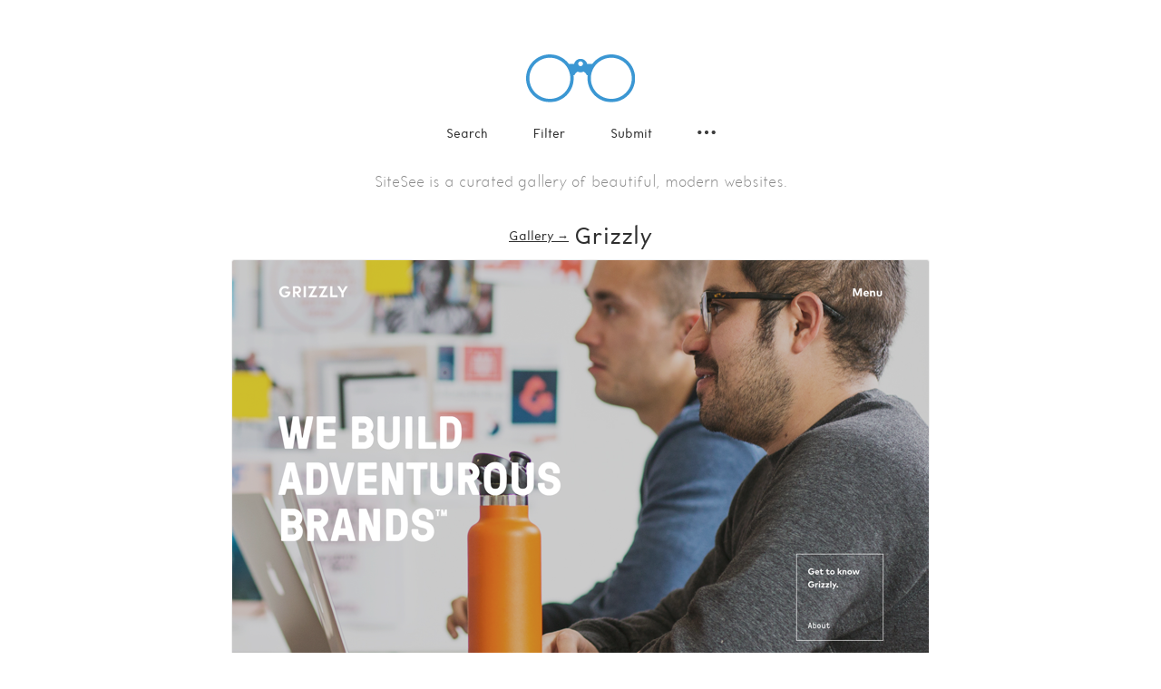

--- FILE ---
content_type: text/html; charset=utf-8
request_url: https://sitesee.co/sites/grizzly
body_size: 9521
content:
<!DOCTYPE html><html lang="en-us"><head><style data-styled="gpRbAR  cnAhIK cfZLME cEjReF exwfmV dvlkgI ibdyJf dyIST gdWzUn gtYMWK gTXHCm dWbgvR fmyRng hRxWRT kyqCJt bFIkYP gqUdLr iWvqlD izJPLs iqiBJV eeHtJC nxPQx ceBHGD fmDDIO bzqCbO diubwD eiaILY fqRfIo hZukBZ fwfheJ kUnFXF bUeHFh jRZeLu bcdZb bhLNZj kbgjWv BURcL jcoMzN pUmmh iWSonb gyMhKw hZLWHB bJWEbs gfbGOQ bpLZQP kmkgAg kcCycr hdUTBz ijQsLr ctEmhr kOwLr czLHUC eYKaEy jBXioi kLEIkm lmWItP iyIeCt fgCweI eGHPLS gitHEE hNIejg cetzr srKMO jJXkug rzHBk iqTpMP cfRhIF eknvjX iqsnHD gQCiIi gSwDRP bYKJbe kiNHYI eGyEwD ftGYvA" data-styled-version="4.2.0">
/* sc-component-id: Entries__EntryLink-sc-1js6mip-1 */
.eGHPLS{display:inline-block;width:100%;height:100%;background-color:#fff;border-radius:3px;}
/* sc-component-id: Entries__Screenshot-sc-1js6mip-2 */
.gitHEE{width:100%;height:auto;display:block;pointer-events:none;border:1px solid #f4f4f4;border-radius:3px;}
/* sc-component-id: Entries__Where-sc-1js6mip-3 */
.cetzr{display:none;position:absolute;margin-top:-32px;padding:10px 20px;font-size:18px;color:#fff;width:100%;text-align:center;top:50%;-webkit-transform:translateY(-50%);-ms-transform:translateY(-50%);transform:translateY(-50%);}
/* sc-component-id: Entries__LinkChoice-sc-1js6mip-4 */
.srKMO{background-color:#2f2f2f;margin:0 0.5px;width:80px;color:#fff;font-size:13px;display:none;text-align:center;padding:9px 0;font-weight:200;border-radius:3px;} .srKMO:hover{background-color:#505050;}
/* sc-component-id: Entries__Title-sc-1js6mip-5 */
.hNIejg{color:#3f3f3f;font-weight:200;font-size:13px;display:block;text-align:center;margin-top:15px;border-radius:3px;} .hNIejg:hover{color:#888;}
/* sc-component-id: Entries__AllEntries-sc-1js6mip-6 */
.iyIeCt{display:table;margin:15px auto 0 auto;width:1040px;} @media (max-width:1045px){.iyIeCt{width:100%;}} @media (min-width:1280px){.iyIeCt{width:1045px;}} @media (min-width:1580px){.iyIeCt{width:1560px;}} @media (min-width:2101px){.iyIeCt{width:2081px;}}
/* sc-component-id: Entries__Entry-sc-1js6mip-7 */
.fgCweI{width:500px;display:inline-table;margin:10px 10px 30px 10px;position:relative;} .fgCweI:hover .Entries__Screenshot-sc-1js6mip-2{opacity:0.1;} .fgCweI:hover .Entries__Where-sc-1js6mip-3{display:block;} .fgCweI:hover .Entries__LinkChoice-sc-1js6mip-4{display:inline-block;} @media (max-width:1045px){.fgCweI{width:50%;height:auto;margin:0;padding:10px 10px 30px 10px;}} @media (max-width:740px){.fgCweI{margin:10px auto 30px auto;padding:0;display:block;width:auto;height:auto;max-width:85%;max-height:auto;}}
/* sc-component-id: sc-global-2575179246 */
@font-face{font-family:'compass_rose_cpc';src:url("https://d3alngem7je9z2.cloudfront.net/assets/compassrosecpc-light-webfont.eot");src:url("https://d3alngem7je9z2.cloudfront.net/assets/compassrosecpc-light-webfont.eot?#iefix") format("embedded-opentype"),url("https://d3alngem7je9z2.cloudfront.net/assets/compassrosecpc-light-webfont.woff2") format("woff2"),url("https://d3alngem7je9z2.cloudfront.net/assets/compassrosecpc-light-webfont.woff") format("woff");font-weight:100;font-style:normal;} @font-face{font-family:'compass_rose_cpc';src:url("https://d3alngem7je9z2.cloudfront.net/assets/compassrosecpc-regular-webfont.eot");src:url("https://d3alngem7je9z2.cloudfront.net/assets/compassrosecpc-regular-webfont.eot?#iefix") format("embedded-opentype"),url("https://d3alngem7je9z2.cloudfront.net/assets/compassrosecpc-regular-webfont.woff2") format("woff2"),url("https://d3alngem7je9z2.cloudfront.net/assets/compassrosecpc-regular-webfont.woff") format("woff");font-weight:200;font-style:normal;} body{background-color:#fff !important;} *{box-sizing:border-box;margin:0;padding:0;} *,h1,h2,h3,h4,h5,h6{font-family:'compass_rose_cpc',sans-serif;font-weight:100;color:#2f2f2f;} html,body{width:100%;} body{background-color:#fff;} a{-webkit-text-decoration:none;text-decoration:none;} a,img{border:none;outline:none;} p{font-size:16px;} b{font-weight:200;} ul li{list-style:none;} button{outline:none;border:none;background:none;cursor:pointer;} input{outline:none;border-radius:0;} input:-webkit-autofill{-webkit-box-shadow:0 0 0px 1000px $uglyGray inset;-webkit-text-fill-color:#2f2f2f !important;} input[type=text],input[type=submit]{-webkit-appearance:none;-moz-appearance:none;-webkit-appearance:none;-moz-appearance:none;appearance:none;font-weight:200;} ::-webkit-input-placeholder{color:#2f2f2f;font-weight:200;} textarea:focus,input:focus{outline:none;} ::selection{color:#fff;background:#3b97d2;} body,#__next{display:-webkit-box;display:-webkit-flex;display:-ms-flexbox;display:flex;min-height:100vh;-webkit-flex-direction:column;-ms-flex-direction:column;flex-direction:column;} main{-webkit-flex:1;-ms-flex:1;flex:1;width:100%;margin:0 auto;-ms-flex:1 0 auto;}
/* sc-component-id: Header__HeaderWrap-j5kihi-0 */
.gpRbAR{width:100%;padding-top:60px;}
/* sc-component-id: Header__Logo-j5kihi-1 */
.cnAhIK{display:table;margin:0 auto;cursor:pointer;}
/* sc-component-id: Header__MenuItemButton-j5kihi-3 */
.cEjReF{font-size:13px;margin:0px 25px;color:#2f2f2f;font-weight:200;position:relative;cursor:pointer;outline:none;border:none;background:none;} @media screen and (-ms-high-contrast:active),screen and (-ms-high-contrast:none){.cEjReF{height:18px;}} .cEjReF:hover{color:#888;} @media (max-width:355px){.cEjReF{margin:0px 15px;}}.exwfmV{font-size:13px;margin:0px 25px;color:#2f2f2f;font-weight:200;position:relative;cursor:pointer;outline:none;border:none;background:none;position:relative;} @media screen and (-ms-high-contrast:active),screen and (-ms-high-contrast:none){.exwfmV{height:18px;}} .exwfmV:hover{color:#888;} @media (max-width:355px){.exwfmV{margin:0px 15px;}}.dvlkgI{font-size:13px;margin:0px 25px;color:#2f2f2f;font-weight:200;position:relative;cursor:pointer;outline:none;border:none;background:none;position:relative;display:inline-block;width:20px;} @media screen and (-ms-high-contrast:active),screen and (-ms-high-contrast:none){.dvlkgI{height:18px;}} .dvlkgI:hover{color:#888;} @media (max-width:355px){.dvlkgI{margin:0px 15px;}}
/* sc-component-id: Header__PopoverNav-j5kihi-5 */
.eiaILY{display:none;margin-top:1px;padding:15px 0;position:absolute;right:0;z-index:1;}
/* sc-component-id: Header__PopoverNavIcon-j5kihi-6 */
.ibdyJf{vertical-align:bottom;} .ibdyJf:hover .Header__PopoverIconFill-j5kihi-4{fill:#888;}
/* sc-component-id: Header__PopoverNavList-j5kihi-7 */
.fqRfIo{background-color:#fff;border:1px solid #ddd;border-radius:3px;overflow:hidden;}
/* sc-component-id: Header__PopoverNavListItem-j5kihi-8 */
.hZukBZ{text-align:left;font-size:16px;} .hZukBZ:not(:last-child){border-bottom:1px solid #ddd;}
/* sc-component-id: Header__PopoverNavLinkAnchor-j5kihi-9 */
.kUnFXF{color:#2f2f2f;width:100%;margin:0;padding:15px;display:block;text-align:left;font-size:13px;font-weight:200;cursor:pointer;} .kUnFXF:hover{color:#888;}
/* sc-component-id: Header__PopoverNavLinkButton-j5kihi-10 */
.fwfheJ{color:#2f2f2f;width:100%;margin:0;padding:15px;display:block;text-align:left;font-size:13px;font-weight:200;cursor:pointer;} .fwfheJ:hover{color:#888;}
/* sc-component-id: Header__SearchForm-j5kihi-11 */
.gdWzUn{display:none;position:absolute;width:100%;background-color:#fff;height:41px;left:0;right:0;margin:-34px auto 0 auto;border-bottom:1px solid #ddd;padding:8px 16px 0 16px;}
/* sc-component-id: Header__Filters-j5kihi-12 */
.gTXHCm{display:none;border:1px solid #ddd;background-color:#fff;margin:16px auto 0 auto;left:0;right:0;z-index:1;border-radius:3px;} @media (max-width:885px){.gTXHCm{width:95%;}} @media (max-width:800px){.gTXHCm{width:85%;}}
/* sc-component-id: Header__ShadeFilters-j5kihi-13 */
.diubwD{padding:0 0 0 10px;margin:0 auto;display:table;}
/* sc-component-id: Header__TagFilters-j5kihi-14 */
.dWbgvR{padding:10px 0 0 10px;margin:0 auto;display:table;}
/* sc-component-id: Header__FilterItem-j5kihi-15 */
.fmyRng{float:left;}
/* sc-component-id: Header__FilterLink-j5kihi-16 */
.hRxWRT{float:left;font-size:11px;font-weight:200;padding:3px 11px;display:block;margin:0 10px 10px 0;border-radius:3px;color:#2f2f2f;border:1px solid #ddd;} .hRxWRT.visible{color:#fff;background-color:#eee;border-color:#eee;color:#2f2f2f;} .hRxWRT:hover{color:#888 !important;}.kyqCJt{float:left;font-size:11px;font-weight:200;padding:3px 11px;display:block;margin:0 10px 10px 0;border-radius:3px;color:#2f2f2f;border:1px solid #444 !important;} .kyqCJt.visible{color:#fff;background-color:#444 !important;color:#fff !important;} .kyqCJt:hover{color:#888 !important;}.bFIkYP{float:left;font-size:11px;font-weight:200;padding:3px 11px;display:block;margin:0 10px 10px 0;border-radius:3px;color:#2f2f2f;border:1px solid #5c95fb !important;} .bFIkYP.visible{color:#fff;background-color:#5c95fb !important;color:#fff !important;} .bFIkYP:hover{color:#888 !important;}.gqUdLr{float:left;font-size:11px;font-weight:200;padding:3px 11px;display:block;margin:0 10px 10px 0;border-radius:3px;color:#2f2f2f;border:1px solid #d49a76 !important;} .gqUdLr.visible{color:#fff;background-color:#d49a76 !important;color:#fff !important;} .gqUdLr:hover{color:#888 !important;}.iWvqlD{float:left;font-size:11px;font-weight:200;padding:3px 11px;display:block;margin:0 10px 10px 0;border-radius:3px;color:#2f2f2f;border:1px solid #c7c7c7 !important;} .iWvqlD.visible{color:#fff;background-color:#c7c7c7 !important;color:#fff !important;} .iWvqlD:hover{color:#888 !important;}.izJPLs{float:left;font-size:11px;font-weight:200;padding:3px 11px;display:block;margin:0 10px 10px 0;border-radius:3px;color:#2f2f2f;border:1px solid #49e4cb !important;} .izJPLs.visible{color:#fff;background-color:#49e4cb !important;color:#fff !important;} .izJPLs:hover{color:#888 !important;}.iqiBJV{float:left;font-size:11px;font-weight:200;padding:3px 11px;display:block;margin:0 10px 10px 0;border-radius:3px;color:#2f2f2f;border:1px solid #F4B350 !important;} .iqiBJV.visible{color:#fff;background-color:#F4B350 !important;color:#fff !important;} .iqiBJV:hover{color:#888 !important;}.eeHtJC{float:left;font-size:11px;font-weight:200;padding:3px 11px;display:block;margin:0 10px 10px 0;border-radius:3px;color:#2f2f2f;border:1px solid #FFADAD !important;} .eeHtJC.visible{color:#fff;background-color:#FFADAD !important;color:#fff !important;} .eeHtJC:hover{color:#888 !important;}.nxPQx{float:left;font-size:11px;font-weight:200;padding:3px 11px;display:block;margin:0 10px 10px 0;border-radius:3px;color:#2f2f2f;border:1px solid #C9C1FE !important;} .nxPQx.visible{color:#fff;background-color:#C9C1FE !important;color:#fff !important;} .nxPQx:hover{color:#888 !important;}.ceBHGD{float:left;font-size:11px;font-weight:200;padding:3px 11px;display:block;margin:0 10px 10px 0;border-radius:3px;color:#2f2f2f;border:1px solid #ff816a !important;} .ceBHGD.visible{color:#fff;background-color:#ff816a !important;color:#fff !important;} .ceBHGD:hover{color:#888 !important;}.fmDDIO{float:left;font-size:11px;font-weight:200;padding:3px 11px;display:block;margin:0 10px 10px 0;border-radius:3px;color:#2f2f2f;border:1px solid #e6e5e5 !important;} .fmDDIO.visible{color:#fff;background-color:#e6e5e5 !important;color:#fff !important;} .fmDDIO:hover{color:#888 !important;}.bzqCbO{float:left;font-size:11px;font-weight:200;padding:3px 11px;display:block;margin:0 10px 10px 0;border-radius:3px;color:#2f2f2f;border:1px solid #ffde91 !important;} .bzqCbO.visible{color:#fff;background-color:#ffde91 !important;color:#fff !important;} .bzqCbO:hover{color:#888 !important;}
/* sc-component-id: Header__SearchInput-j5kihi-17 */
.gtYMWK{border:none;height:30px;font-size:13px;background:transparent;display:block;text-align:left;width:100%;text-indent:10px;}
/* sc-component-id: Header__Menu-j5kihi-18 */
.cfZLME{display:table;margin:0 auto;text-align:center;padding-top:15px;position:relative;}
/* sc-component-id: Footer__ToTop-sc-9tlv7p-0 */
.ftGYvA{position:fixed;bottom:15px;right:20px;font-size:36px;color:#ccc;display:none;} .ftGYvA:hover{color:#ddd;}
/* sc-component-id: Footer__FooterLinks-sc-9tlv7p-1 */
.rzHBk{text-align:center;display:table;margin:0 auto;} .rzHBk:last-of-type{margin-bottom:30px;}
/* sc-component-id: Footer__FooterLink-sc-9tlv7p-2 */
.cfRhIF{color:#2f2f2f;font-weight:200;font-size:12px;text-align:center;margin:0 8px;position:relative;cursor:pointer;} .cfRhIF:hover{color:#888;}
/* sc-component-id: Footer__FooterButton-sc-9tlv7p-3 */
.iqTpMP{color:#2f2f2f;font-weight:200;font-size:12px;text-align:center;margin:0 8px;position:relative;cursor:pointer;} .iqTpMP:hover{color:#888;}
/* sc-component-id: Footer__Copyright-sc-9tlv7p-4 */
.eknvjX{font-size:12px;text-align:center;padding-top:5px;color:#888;}
/* sc-component-id: Footer__Ads-sc-9tlv7p-5 */
.iqsnHD{width:100%;height:120px;border-top:4px solid #f4f4f4;-webkit-filter:grayscale(1);filter:grayscale(1);display:-webkit-box;display:-webkit-flex;display:-ms-flexbox;display:flex;-webkit-align-items:center;-webkit-box-align:center;-ms-flex-align:center;align-items:center;-webkit-box-pack:center;-webkit-justify-content:center;-ms-flex-pack:center;justify-content:center;}
/* sc-component-id: Footer__SponsoredBy-sc-9tlv7p-6 */
.gSwDRP{color:#777;font-size:12px;text-align:center;}
/* sc-component-id: Footer__SponsorLogo-sc-9tlv7p-7 */
.eGyEwD{margin:10px auto 0 auto;}
/* sc-component-id: Footer__VerticalAlign-sc-9tlv7p-8 */
.gQCiIi{width:100%;}
/* sc-component-id: Footer__LogoWrapper-sc-9tlv7p-9 */
.bYKJbe{text-align:center;}
/* sc-component-id: Footer__Item-sc-9tlv7p-10 */
.kiNHYI{font-weight:bold;margin-right:30px;color:#989898;vertical-align:baseline;} .kiNHYI:last-of-type{margin-right:0;}
/* sc-component-id: Footer__FooterWrap-sc-9tlv7p-11 */
.jJXkug{width:100%;}
/* sc-component-id: EntryInfo__FilterTitle-xny2v8-0 */
.pUmmh{display:block;font-size:13px;margin-bottom:5px;font-weight:200;}
/* sc-component-id: EntryInfo__Text-xny2v8-1 */
.czLHUC{font-weight:200;}
/* sc-component-id: EntryInfo__TagFilters-xny2v8-2 */
.jcoMzN{padding:0;margin:0 0 15px 0;display:table;}
/* sc-component-id: EntryInfo__ShadeFilters-xny2v8-3 */
.kmkgAg{padding:0;margin:0 0 15px 0;display:table;}
/* sc-component-id: EntryInfo__SocialFilters-xny2v8-4 */
.kcCycr{padding:0;margin:0 0 15px 0;display:table;}
/* sc-component-id: EntryInfo__Social-xny2v8-5 */
.hdUTBz{display:-webkit-box !important;display:-webkit-flex !important;display:-ms-flexbox !important;display:flex !important;-webkit-align-items:center;-webkit-box-align:center;-ms-flex-align:center;align-items:center;float:left;font-size:11px;padding:3px 10px;display:block;border-radius:3px;color:#2f2f2f;border:1px solid #ddd;} .hdUTBz .EntryInfo__Text-xny2v8-1:hover{color:#888;}
/* sc-component-id: EntryInfo__SocialIcon-xny2v8-6 */
.ijQsLr{margin-right:6px;}.ctEmhr{margin-right:3px;}.kOwLr{margin-right:7px;}
/* sc-component-id: EntryInfo__FilterItem-xny2v8-7 */
.iWSonb{float:left;margin:0 10px 10px 0;} .iWSonb:last-child{margin-right:0;}
/* sc-component-id: EntryInfo__FilterLink-xny2v8-8 */
.gyMhKw{float:left;font-size:11px;font-weight:200;padding:3px 11px;display:block;border-radius:3px;color:#2f2f2f;border:1px solid #ddd;} .gyMhKw.visible{color:#fff;background-color:#eee;border-color:#eee;color:#2f2f2f;} .gyMhKw:hover{color:#888;}.hZLWHB{float:left;font-size:11px;font-weight:200;padding:3px 11px;display:block;border-radius:3px;color:#2f2f2f;border:1px solid #e6e5e5 !important;} .hZLWHB.visible{color:#fff;background-color:#e6e5e5;color:#fff !important;} .hZLWHB:hover{color:#888;}.bJWEbs{float:left;font-size:11px;font-weight:200;padding:3px 11px;display:block;border-radius:3px;color:#2f2f2f;border:1px solid #444 !important;} .bJWEbs.visible{color:#fff;background-color:#444;color:#fff !important;} .bJWEbs:hover{color:#888;}.gfbGOQ{float:left;font-size:11px;font-weight:200;padding:3px 11px;display:block;border-radius:3px;color:#2f2f2f;border:1px solid #49e4cb !important;} .gfbGOQ.visible{color:#fff;background-color:#49e4cb;color:#fff !important;} .gfbGOQ:hover{color:#888;}.bpLZQP{float:left;font-size:11px;font-weight:200;padding:3px 11px;display:block;border-radius:3px;color:#2f2f2f;border:1px solid #c7c7c7 !important;} .bpLZQP.visible{color:#fff;background-color:#c7c7c7;color:#fff !important;} .bpLZQP:hover{color:#888;}
/* sc-component-id: EntryInfo__Details-xny2v8-9 */
.BURcL{border:1px solid #eee;padding:15px 15px 5px 15px;border-radius:3px;margin:45px auto 0 auto;}
/* sc-component-id: Title__PageTitle-mcfixd-0 */
.bcdZb{text-align:center;margin-top:30px;padding:0 30px;font-size:24px;font-weight:200;display:table;margin:30px auto 0 auto;} .bcdZb .query{font-weight:200;border-bottom:2px dashed #888;} .bcdZb .remove{color:#888;position:absolute;top:-17px;right:-16px;} .bcdZb .withSearch,.bcdZb .noFilterResults{position:relative;font-weight:200;} .bcdZb .withSearch{cursor:pointer;} .bcdZb a{font-size:13px;font-weight:200;position:relative;top:-4px;-webkit-text-decoration:underline;text-decoration:underline;}
/* sc-component-id: SubmitSiteButton__SubmitSite-gpdwrh-0 */
.jBXioi{display:table;margin:10px auto 0 auto;font-size:11px;border-bottom:1px solid #2f2f2f;cursor:pointer;} .jBXioi:hover{opacity:0.5;}
/* sc-component-id: sites__Screenshot-cieraf-0 */
.kbgjWv{margin:10px auto 0 auto;display:block;border-radius:3px;border:1px solid #eee;} @media (max-width:770px){.kbgjWv{width:100%;}} @media (max-width:741px){.kbgjWv{width:85%;}}
/* sc-component-id: sites__DetailModal-cieraf-1 */
.bhLNZj{display:table;margin:0 auto;}
/* sc-component-id: sites__SeeMore-cieraf-2 */
.kLEIkm{padding:50px 0 30px 0;margin:60px 0 60px 0;border-top:4px solid #f4f4f4;width:100%;}
/* sc-component-id: sites__SeeMoreTitle-cieraf-3 */
.lmWItP{margin:0;text-align:center;font-size:24px;font-weight:200;}
/* sc-component-id: sites__CTA-cieraf-4 */
.eYKaEy{font-size:15px;font-weight:200;text-align:center;display:table;padding:8px 30px;color:#fff;background-color:#2f2f2f;margin:30px auto 0 auto;border-radius:3px;margin:30px auto 0 auto;} .eYKaEy:hover{background-color:#505050;}
/* sc-component-id: sites__Description-cieraf-5 */
.jRZeLu{color:#888;font-size:16px;display:block;text-align:center;padding:0 30px;margin:30px auto 0 auto;}</style><meta charSet="utf-8" class="next-head"/><meta http-equiv="X-UA-Compatible" content="IE=edge" class="next-head"/><link rel="shortcut icon" href="https://d3alngem7je9z2.cloudfront.net/favi-64.ico" type="image/x-icon" class="next-head"/><meta name="viewport" content="width=device-width, initial-scale=1, maximum-scale=1, user-scalable=no" class="next-head"/><meta name="keywords" content="website inspiration, website design inspiration, web design gallery, web design, webdesign, inspiration, web designer, graphic design, best web designs, website design" class="next-head"/><link rel="canonical" href="https://sitesee.co" class="next-head"/><link rel="alternate" type="application/rss+xml" href="https://sitesee.co/feed" title="SiteSee" class="next-head"/><title class="next-head">Grizzly - Featured on SiteSee</title><meta name="description" content="Grizzly, featured on SiteSee - a curated gallery of beautiful, modern websites." class="next-head"/><meta property="og:locale" content="en_US" class="next-head"/><meta property="og:type" content="website" class="next-head"/><meta property="og:site_name" content="SiteSee" class="next-head"/><meta property="og:title" content="Grizzly" class="next-head"/><meta property="og:url" content="https://sitesee.co/sites/grizzly" class="next-head"/><meta property="og:image" content="https://d3alngem7je9z2.cloudfront.net/screenshots/grizzly1.jpg" class="next-head"/><meta property="og:description" content="Featured on SiteSee - a curated gallery of beautiful, modern websites." class="next-head"/><meta name="twitter:card" content="summary_large_image" class="next-head"/><meta name="twitter:site" content="@siteseegallery" class="next-head"/><meta name="twitter:title" content="SiteSee" class="next-head"/><meta name="twitter:description" content="A curated gallery of beautiful, modern websites." class="next-head"/><meta name="twitter:image" content="https://d3alngem7je9z2.cloudfront.net/sitesee_banner.png" class="next-head"/><link rel="preload" href="/_next/static/development/pages/sites.js?ts=1768935622319" as="script"/><link rel="preload" href="/_next/static/development/pages/_app.js?ts=1768935622319" as="script"/><link rel="preload" href="/_next/static/runtime/webpack.js?ts=1768935622319" as="script"/><link rel="preload" href="/_next/static/runtime/main.js?ts=1768935622319" as="script"/><style data-styled="gpRbAR  cnAhIK cfZLME cEjReF exwfmV dvlkgI ibdyJf dyIST gdWzUn gtYMWK gTXHCm dWbgvR fmyRng hRxWRT kyqCJt bFIkYP gqUdLr iWvqlD izJPLs iqiBJV eeHtJC nxPQx ceBHGD fmDDIO bzqCbO diubwD eiaILY fqRfIo hZukBZ fwfheJ kUnFXF bUeHFh jRZeLu bcdZb bhLNZj kbgjWv BURcL jcoMzN pUmmh iWSonb gyMhKw hZLWHB bJWEbs gfbGOQ bpLZQP kmkgAg kcCycr hdUTBz ijQsLr ctEmhr kOwLr czLHUC eYKaEy jBXioi kLEIkm lmWItP iyIeCt fgCweI eGHPLS gitHEE hNIejg cetzr srKMO jJXkug rzHBk iqTpMP cfRhIF eknvjX iqsnHD gQCiIi gSwDRP bYKJbe kiNHYI eGyEwD ftGYvA" data-styled-version="4.2.0">
/* sc-component-id: Entries__EntryLink-sc-1js6mip-1 */
.eGHPLS{display:inline-block;width:100%;height:100%;background-color:#fff;border-radius:3px;}
/* sc-component-id: Entries__Screenshot-sc-1js6mip-2 */
.gitHEE{width:100%;height:auto;display:block;pointer-events:none;border:1px solid #f4f4f4;border-radius:3px;}
/* sc-component-id: Entries__Where-sc-1js6mip-3 */
.cetzr{display:none;position:absolute;margin-top:-32px;padding:10px 20px;font-size:18px;color:#fff;width:100%;text-align:center;top:50%;-webkit-transform:translateY(-50%);-ms-transform:translateY(-50%);transform:translateY(-50%);}
/* sc-component-id: Entries__LinkChoice-sc-1js6mip-4 */
.srKMO{background-color:#2f2f2f;margin:0 0.5px;width:80px;color:#fff;font-size:13px;display:none;text-align:center;padding:9px 0;font-weight:200;border-radius:3px;} .srKMO:hover{background-color:#505050;}
/* sc-component-id: Entries__Title-sc-1js6mip-5 */
.hNIejg{color:#3f3f3f;font-weight:200;font-size:13px;display:block;text-align:center;margin-top:15px;border-radius:3px;} .hNIejg:hover{color:#888;}
/* sc-component-id: Entries__AllEntries-sc-1js6mip-6 */
.iyIeCt{display:table;margin:15px auto 0 auto;width:1040px;} @media (max-width:1045px){.iyIeCt{width:100%;}} @media (min-width:1280px){.iyIeCt{width:1045px;}} @media (min-width:1580px){.iyIeCt{width:1560px;}} @media (min-width:2101px){.iyIeCt{width:2081px;}}
/* sc-component-id: Entries__Entry-sc-1js6mip-7 */
.fgCweI{width:500px;display:inline-table;margin:10px 10px 30px 10px;position:relative;} .fgCweI:hover .Entries__Screenshot-sc-1js6mip-2{opacity:0.1;} .fgCweI:hover .Entries__Where-sc-1js6mip-3{display:block;} .fgCweI:hover .Entries__LinkChoice-sc-1js6mip-4{display:inline-block;} @media (max-width:1045px){.fgCweI{width:50%;height:auto;margin:0;padding:10px 10px 30px 10px;}} @media (max-width:740px){.fgCweI{margin:10px auto 30px auto;padding:0;display:block;width:auto;height:auto;max-width:85%;max-height:auto;}}
/* sc-component-id: sc-global-2575179246 */
@font-face{font-family:'compass_rose_cpc';src:url("https://d3alngem7je9z2.cloudfront.net/assets/compassrosecpc-light-webfont.eot");src:url("https://d3alngem7je9z2.cloudfront.net/assets/compassrosecpc-light-webfont.eot?#iefix") format("embedded-opentype"),url("https://d3alngem7je9z2.cloudfront.net/assets/compassrosecpc-light-webfont.woff2") format("woff2"),url("https://d3alngem7je9z2.cloudfront.net/assets/compassrosecpc-light-webfont.woff") format("woff");font-weight:100;font-style:normal;} @font-face{font-family:'compass_rose_cpc';src:url("https://d3alngem7je9z2.cloudfront.net/assets/compassrosecpc-regular-webfont.eot");src:url("https://d3alngem7je9z2.cloudfront.net/assets/compassrosecpc-regular-webfont.eot?#iefix") format("embedded-opentype"),url("https://d3alngem7je9z2.cloudfront.net/assets/compassrosecpc-regular-webfont.woff2") format("woff2"),url("https://d3alngem7je9z2.cloudfront.net/assets/compassrosecpc-regular-webfont.woff") format("woff");font-weight:200;font-style:normal;} body{background-color:#fff !important;} *{box-sizing:border-box;margin:0;padding:0;} *,h1,h2,h3,h4,h5,h6{font-family:'compass_rose_cpc',sans-serif;font-weight:100;color:#2f2f2f;} html,body{width:100%;} body{background-color:#fff;} a{-webkit-text-decoration:none;text-decoration:none;} a,img{border:none;outline:none;} p{font-size:16px;} b{font-weight:200;} ul li{list-style:none;} button{outline:none;border:none;background:none;cursor:pointer;} input{outline:none;border-radius:0;} input:-webkit-autofill{-webkit-box-shadow:0 0 0px 1000px $uglyGray inset;-webkit-text-fill-color:#2f2f2f !important;} input[type=text],input[type=submit]{-webkit-appearance:none;-moz-appearance:none;-webkit-appearance:none;-moz-appearance:none;appearance:none;font-weight:200;} ::-webkit-input-placeholder{color:#2f2f2f;font-weight:200;} textarea:focus,input:focus{outline:none;} ::selection{color:#fff;background:#3b97d2;} body,#__next{display:-webkit-box;display:-webkit-flex;display:-ms-flexbox;display:flex;min-height:100vh;-webkit-flex-direction:column;-ms-flex-direction:column;flex-direction:column;} main{-webkit-flex:1;-ms-flex:1;flex:1;width:100%;margin:0 auto;-ms-flex:1 0 auto;}
/* sc-component-id: Header__HeaderWrap-j5kihi-0 */
.gpRbAR{width:100%;padding-top:60px;}
/* sc-component-id: Header__Logo-j5kihi-1 */
.cnAhIK{display:table;margin:0 auto;cursor:pointer;}
/* sc-component-id: Header__MenuItemButton-j5kihi-3 */
.cEjReF{font-size:13px;margin:0px 25px;color:#2f2f2f;font-weight:200;position:relative;cursor:pointer;outline:none;border:none;background:none;} @media screen and (-ms-high-contrast:active),screen and (-ms-high-contrast:none){.cEjReF{height:18px;}} .cEjReF:hover{color:#888;} @media (max-width:355px){.cEjReF{margin:0px 15px;}}.exwfmV{font-size:13px;margin:0px 25px;color:#2f2f2f;font-weight:200;position:relative;cursor:pointer;outline:none;border:none;background:none;position:relative;} @media screen and (-ms-high-contrast:active),screen and (-ms-high-contrast:none){.exwfmV{height:18px;}} .exwfmV:hover{color:#888;} @media (max-width:355px){.exwfmV{margin:0px 15px;}}.dvlkgI{font-size:13px;margin:0px 25px;color:#2f2f2f;font-weight:200;position:relative;cursor:pointer;outline:none;border:none;background:none;position:relative;display:inline-block;width:20px;} @media screen and (-ms-high-contrast:active),screen and (-ms-high-contrast:none){.dvlkgI{height:18px;}} .dvlkgI:hover{color:#888;} @media (max-width:355px){.dvlkgI{margin:0px 15px;}}
/* sc-component-id: Header__PopoverNav-j5kihi-5 */
.eiaILY{display:none;margin-top:1px;padding:15px 0;position:absolute;right:0;z-index:1;}
/* sc-component-id: Header__PopoverNavIcon-j5kihi-6 */
.ibdyJf{vertical-align:bottom;} .ibdyJf:hover .Header__PopoverIconFill-j5kihi-4{fill:#888;}
/* sc-component-id: Header__PopoverNavList-j5kihi-7 */
.fqRfIo{background-color:#fff;border:1px solid #ddd;border-radius:3px;overflow:hidden;}
/* sc-component-id: Header__PopoverNavListItem-j5kihi-8 */
.hZukBZ{text-align:left;font-size:16px;} .hZukBZ:not(:last-child){border-bottom:1px solid #ddd;}
/* sc-component-id: Header__PopoverNavLinkAnchor-j5kihi-9 */
.kUnFXF{color:#2f2f2f;width:100%;margin:0;padding:15px;display:block;text-align:left;font-size:13px;font-weight:200;cursor:pointer;} .kUnFXF:hover{color:#888;}
/* sc-component-id: Header__PopoverNavLinkButton-j5kihi-10 */
.fwfheJ{color:#2f2f2f;width:100%;margin:0;padding:15px;display:block;text-align:left;font-size:13px;font-weight:200;cursor:pointer;} .fwfheJ:hover{color:#888;}
/* sc-component-id: Header__SearchForm-j5kihi-11 */
.gdWzUn{display:none;position:absolute;width:100%;background-color:#fff;height:41px;left:0;right:0;margin:-34px auto 0 auto;border-bottom:1px solid #ddd;padding:8px 16px 0 16px;}
/* sc-component-id: Header__Filters-j5kihi-12 */
.gTXHCm{display:none;border:1px solid #ddd;background-color:#fff;margin:16px auto 0 auto;left:0;right:0;z-index:1;border-radius:3px;} @media (max-width:885px){.gTXHCm{width:95%;}} @media (max-width:800px){.gTXHCm{width:85%;}}
/* sc-component-id: Header__ShadeFilters-j5kihi-13 */
.diubwD{padding:0 0 0 10px;margin:0 auto;display:table;}
/* sc-component-id: Header__TagFilters-j5kihi-14 */
.dWbgvR{padding:10px 0 0 10px;margin:0 auto;display:table;}
/* sc-component-id: Header__FilterItem-j5kihi-15 */
.fmyRng{float:left;}
/* sc-component-id: Header__FilterLink-j5kihi-16 */
.hRxWRT{float:left;font-size:11px;font-weight:200;padding:3px 11px;display:block;margin:0 10px 10px 0;border-radius:3px;color:#2f2f2f;border:1px solid #ddd;} .hRxWRT.visible{color:#fff;background-color:#eee;border-color:#eee;color:#2f2f2f;} .hRxWRT:hover{color:#888 !important;}.kyqCJt{float:left;font-size:11px;font-weight:200;padding:3px 11px;display:block;margin:0 10px 10px 0;border-radius:3px;color:#2f2f2f;border:1px solid #444 !important;} .kyqCJt.visible{color:#fff;background-color:#444 !important;color:#fff !important;} .kyqCJt:hover{color:#888 !important;}.bFIkYP{float:left;font-size:11px;font-weight:200;padding:3px 11px;display:block;margin:0 10px 10px 0;border-radius:3px;color:#2f2f2f;border:1px solid #5c95fb !important;} .bFIkYP.visible{color:#fff;background-color:#5c95fb !important;color:#fff !important;} .bFIkYP:hover{color:#888 !important;}.gqUdLr{float:left;font-size:11px;font-weight:200;padding:3px 11px;display:block;margin:0 10px 10px 0;border-radius:3px;color:#2f2f2f;border:1px solid #d49a76 !important;} .gqUdLr.visible{color:#fff;background-color:#d49a76 !important;color:#fff !important;} .gqUdLr:hover{color:#888 !important;}.iWvqlD{float:left;font-size:11px;font-weight:200;padding:3px 11px;display:block;margin:0 10px 10px 0;border-radius:3px;color:#2f2f2f;border:1px solid #c7c7c7 !important;} .iWvqlD.visible{color:#fff;background-color:#c7c7c7 !important;color:#fff !important;} .iWvqlD:hover{color:#888 !important;}.izJPLs{float:left;font-size:11px;font-weight:200;padding:3px 11px;display:block;margin:0 10px 10px 0;border-radius:3px;color:#2f2f2f;border:1px solid #49e4cb !important;} .izJPLs.visible{color:#fff;background-color:#49e4cb !important;color:#fff !important;} .izJPLs:hover{color:#888 !important;}.iqiBJV{float:left;font-size:11px;font-weight:200;padding:3px 11px;display:block;margin:0 10px 10px 0;border-radius:3px;color:#2f2f2f;border:1px solid #F4B350 !important;} .iqiBJV.visible{color:#fff;background-color:#F4B350 !important;color:#fff !important;} .iqiBJV:hover{color:#888 !important;}.eeHtJC{float:left;font-size:11px;font-weight:200;padding:3px 11px;display:block;margin:0 10px 10px 0;border-radius:3px;color:#2f2f2f;border:1px solid #FFADAD !important;} .eeHtJC.visible{color:#fff;background-color:#FFADAD !important;color:#fff !important;} .eeHtJC:hover{color:#888 !important;}.nxPQx{float:left;font-size:11px;font-weight:200;padding:3px 11px;display:block;margin:0 10px 10px 0;border-radius:3px;color:#2f2f2f;border:1px solid #C9C1FE !important;} .nxPQx.visible{color:#fff;background-color:#C9C1FE !important;color:#fff !important;} .nxPQx:hover{color:#888 !important;}.ceBHGD{float:left;font-size:11px;font-weight:200;padding:3px 11px;display:block;margin:0 10px 10px 0;border-radius:3px;color:#2f2f2f;border:1px solid #ff816a !important;} .ceBHGD.visible{color:#fff;background-color:#ff816a !important;color:#fff !important;} .ceBHGD:hover{color:#888 !important;}.fmDDIO{float:left;font-size:11px;font-weight:200;padding:3px 11px;display:block;margin:0 10px 10px 0;border-radius:3px;color:#2f2f2f;border:1px solid #e6e5e5 !important;} .fmDDIO.visible{color:#fff;background-color:#e6e5e5 !important;color:#fff !important;} .fmDDIO:hover{color:#888 !important;}.bzqCbO{float:left;font-size:11px;font-weight:200;padding:3px 11px;display:block;margin:0 10px 10px 0;border-radius:3px;color:#2f2f2f;border:1px solid #ffde91 !important;} .bzqCbO.visible{color:#fff;background-color:#ffde91 !important;color:#fff !important;} .bzqCbO:hover{color:#888 !important;}
/* sc-component-id: Header__SearchInput-j5kihi-17 */
.gtYMWK{border:none;height:30px;font-size:13px;background:transparent;display:block;text-align:left;width:100%;text-indent:10px;}
/* sc-component-id: Header__Menu-j5kihi-18 */
.cfZLME{display:table;margin:0 auto;text-align:center;padding-top:15px;position:relative;}
/* sc-component-id: Footer__ToTop-sc-9tlv7p-0 */
.ftGYvA{position:fixed;bottom:15px;right:20px;font-size:36px;color:#ccc;display:none;} .ftGYvA:hover{color:#ddd;}
/* sc-component-id: Footer__FooterLinks-sc-9tlv7p-1 */
.rzHBk{text-align:center;display:table;margin:0 auto;} .rzHBk:last-of-type{margin-bottom:30px;}
/* sc-component-id: Footer__FooterLink-sc-9tlv7p-2 */
.cfRhIF{color:#2f2f2f;font-weight:200;font-size:12px;text-align:center;margin:0 8px;position:relative;cursor:pointer;} .cfRhIF:hover{color:#888;}
/* sc-component-id: Footer__FooterButton-sc-9tlv7p-3 */
.iqTpMP{color:#2f2f2f;font-weight:200;font-size:12px;text-align:center;margin:0 8px;position:relative;cursor:pointer;} .iqTpMP:hover{color:#888;}
/* sc-component-id: Footer__Copyright-sc-9tlv7p-4 */
.eknvjX{font-size:12px;text-align:center;padding-top:5px;color:#888;}
/* sc-component-id: Footer__Ads-sc-9tlv7p-5 */
.iqsnHD{width:100%;height:120px;border-top:4px solid #f4f4f4;-webkit-filter:grayscale(1);filter:grayscale(1);display:-webkit-box;display:-webkit-flex;display:-ms-flexbox;display:flex;-webkit-align-items:center;-webkit-box-align:center;-ms-flex-align:center;align-items:center;-webkit-box-pack:center;-webkit-justify-content:center;-ms-flex-pack:center;justify-content:center;}
/* sc-component-id: Footer__SponsoredBy-sc-9tlv7p-6 */
.gSwDRP{color:#777;font-size:12px;text-align:center;}
/* sc-component-id: Footer__SponsorLogo-sc-9tlv7p-7 */
.eGyEwD{margin:10px auto 0 auto;}
/* sc-component-id: Footer__VerticalAlign-sc-9tlv7p-8 */
.gQCiIi{width:100%;}
/* sc-component-id: Footer__LogoWrapper-sc-9tlv7p-9 */
.bYKJbe{text-align:center;}
/* sc-component-id: Footer__Item-sc-9tlv7p-10 */
.kiNHYI{font-weight:bold;margin-right:30px;color:#989898;vertical-align:baseline;} .kiNHYI:last-of-type{margin-right:0;}
/* sc-component-id: Footer__FooterWrap-sc-9tlv7p-11 */
.jJXkug{width:100%;}
/* sc-component-id: EntryInfo__FilterTitle-xny2v8-0 */
.pUmmh{display:block;font-size:13px;margin-bottom:5px;font-weight:200;}
/* sc-component-id: EntryInfo__Text-xny2v8-1 */
.czLHUC{font-weight:200;}
/* sc-component-id: EntryInfo__TagFilters-xny2v8-2 */
.jcoMzN{padding:0;margin:0 0 15px 0;display:table;}
/* sc-component-id: EntryInfo__ShadeFilters-xny2v8-3 */
.kmkgAg{padding:0;margin:0 0 15px 0;display:table;}
/* sc-component-id: EntryInfo__SocialFilters-xny2v8-4 */
.kcCycr{padding:0;margin:0 0 15px 0;display:table;}
/* sc-component-id: EntryInfo__Social-xny2v8-5 */
.hdUTBz{display:-webkit-box !important;display:-webkit-flex !important;display:-ms-flexbox !important;display:flex !important;-webkit-align-items:center;-webkit-box-align:center;-ms-flex-align:center;align-items:center;float:left;font-size:11px;padding:3px 10px;display:block;border-radius:3px;color:#2f2f2f;border:1px solid #ddd;} .hdUTBz .EntryInfo__Text-xny2v8-1:hover{color:#888;}
/* sc-component-id: EntryInfo__SocialIcon-xny2v8-6 */
.ijQsLr{margin-right:6px;}.ctEmhr{margin-right:3px;}.kOwLr{margin-right:7px;}
/* sc-component-id: EntryInfo__FilterItem-xny2v8-7 */
.iWSonb{float:left;margin:0 10px 10px 0;} .iWSonb:last-child{margin-right:0;}
/* sc-component-id: EntryInfo__FilterLink-xny2v8-8 */
.gyMhKw{float:left;font-size:11px;font-weight:200;padding:3px 11px;display:block;border-radius:3px;color:#2f2f2f;border:1px solid #ddd;} .gyMhKw.visible{color:#fff;background-color:#eee;border-color:#eee;color:#2f2f2f;} .gyMhKw:hover{color:#888;}.hZLWHB{float:left;font-size:11px;font-weight:200;padding:3px 11px;display:block;border-radius:3px;color:#2f2f2f;border:1px solid #e6e5e5 !important;} .hZLWHB.visible{color:#fff;background-color:#e6e5e5;color:#fff !important;} .hZLWHB:hover{color:#888;}.bJWEbs{float:left;font-size:11px;font-weight:200;padding:3px 11px;display:block;border-radius:3px;color:#2f2f2f;border:1px solid #444 !important;} .bJWEbs.visible{color:#fff;background-color:#444;color:#fff !important;} .bJWEbs:hover{color:#888;}.gfbGOQ{float:left;font-size:11px;font-weight:200;padding:3px 11px;display:block;border-radius:3px;color:#2f2f2f;border:1px solid #49e4cb !important;} .gfbGOQ.visible{color:#fff;background-color:#49e4cb;color:#fff !important;} .gfbGOQ:hover{color:#888;}.bpLZQP{float:left;font-size:11px;font-weight:200;padding:3px 11px;display:block;border-radius:3px;color:#2f2f2f;border:1px solid #c7c7c7 !important;} .bpLZQP.visible{color:#fff;background-color:#c7c7c7;color:#fff !important;} .bpLZQP:hover{color:#888;}
/* sc-component-id: EntryInfo__Details-xny2v8-9 */
.BURcL{border:1px solid #eee;padding:15px 15px 5px 15px;border-radius:3px;margin:45px auto 0 auto;}
/* sc-component-id: Title__PageTitle-mcfixd-0 */
.bcdZb{text-align:center;margin-top:30px;padding:0 30px;font-size:24px;font-weight:200;display:table;margin:30px auto 0 auto;} .bcdZb .query{font-weight:200;border-bottom:2px dashed #888;} .bcdZb .remove{color:#888;position:absolute;top:-17px;right:-16px;} .bcdZb .withSearch,.bcdZb .noFilterResults{position:relative;font-weight:200;} .bcdZb .withSearch{cursor:pointer;} .bcdZb a{font-size:13px;font-weight:200;position:relative;top:-4px;-webkit-text-decoration:underline;text-decoration:underline;}
/* sc-component-id: SubmitSiteButton__SubmitSite-gpdwrh-0 */
.jBXioi{display:table;margin:10px auto 0 auto;font-size:11px;border-bottom:1px solid #2f2f2f;cursor:pointer;} .jBXioi:hover{opacity:0.5;}
/* sc-component-id: sites__Screenshot-cieraf-0 */
.kbgjWv{margin:10px auto 0 auto;display:block;border-radius:3px;border:1px solid #eee;} @media (max-width:770px){.kbgjWv{width:100%;}} @media (max-width:741px){.kbgjWv{width:85%;}}
/* sc-component-id: sites__DetailModal-cieraf-1 */
.bhLNZj{display:table;margin:0 auto;}
/* sc-component-id: sites__SeeMore-cieraf-2 */
.kLEIkm{padding:50px 0 30px 0;margin:60px 0 60px 0;border-top:4px solid #f4f4f4;width:100%;}
/* sc-component-id: sites__SeeMoreTitle-cieraf-3 */
.lmWItP{margin:0;text-align:center;font-size:24px;font-weight:200;}
/* sc-component-id: sites__CTA-cieraf-4 */
.eYKaEy{font-size:15px;font-weight:200;text-align:center;display:table;padding:8px 30px;color:#fff;background-color:#2f2f2f;margin:30px auto 0 auto;border-radius:3px;margin:30px auto 0 auto;} .eYKaEy:hover{background-color:#505050;}
/* sc-component-id: sites__Description-cieraf-5 */
.jRZeLu{color:#888;font-size:16px;display:block;text-align:center;padding:0 30px;margin:30px auto 0 auto;}</style></head><body><div id="__next"><header class="Header__HeaderWrap-j5kihi-0 gpRbAR"><a href="/" class="Header__Logo-j5kihi-1 cnAhIK"><img src="https://d3alngem7je9z2.cloudfront.net/sitesee.svg" height="53" alt="SiteSee logo"/></a><nav class="Header__Menu-j5kihi-18 cfZLME"><button id="search" class="Header__MenuItemButton-j5kihi-3 cEjReF">Search</button><button class="Header__MenuItemButton-j5kihi-3 exwfmV">Filter</button><button id="submit" class="Header__MenuItemButton-j5kihi-3 cEjReF">Submit</button><button aria-label="Secondary navigation" class="Header__MenuItemButton-j5kihi-3 dvlkgI"><svg class="nav-icon Header__PopoverNavIcon-j5kihi-6 ibdyJf" x="0px" y="0px" viewBox="-87 66 14 14" enable-background="new -87 66 14 14"><path class="icon-fill Header__PopoverIconFill-j5kihi-4 dyIST" fill="#3f3f3f" d="M-83.9,73c0,0.8-0.7,1.5-1.5,1.5s-1.5-0.7-1.5-1.5s0.7-1.5,1.5-1.5S-83.9,72.2-83.9,73z M-74.6,71.5  c-0.8,0-1.5,0.7-1.5,1.5s0.7,1.5,1.5,1.5s1.5-0.7,1.5-1.5S-73.8,71.5-74.6,71.5z M-80,71.5c-0.8,0-1.5,0.7-1.5,1.5s0.7,1.5,1.5,1.5  s1.5-0.7,1.5-1.5S-79.2,71.5-80,71.5z"></path></svg></button><form id="searchForm" action="/" autoComplete="off" class="Header__SearchForm-j5kihi-11 gdWzUn"><input type="text" placeholder="Search for a site…" name="search" autoComplete="off" maxLength="60" class="Header__SearchInput-j5kihi-17 gtYMWK"/></form><div aria-label="Filters" id="filters" class="Header__Filters-j5kihi-12 gTXHCm"><ul class="Header__TagFilters-j5kihi-14 dWbgvR"><li class="Header__FilterItem-j5kihi-15 fmyRng"><a href="/?tag=agency" class="Header__FilterLink-j5kihi-16 hRxWRT">agency</a></li><li class="Header__FilterItem-j5kihi-15 fmyRng"><a href="/?tag=app" class="Header__FilterLink-j5kihi-16 hRxWRT">app</a></li><li class="Header__FilterItem-j5kihi-15 fmyRng"><a href="/?tag=blog" class="Header__FilterLink-j5kihi-16 hRxWRT">blog</a></li><li class="Header__FilterItem-j5kihi-15 fmyRng"><a href="/?tag=ecommerce" class="Header__FilterLink-j5kihi-16 hRxWRT">ecommerce</a></li><li class="Header__FilterItem-j5kihi-15 fmyRng"><a href="/?tag=event" class="Header__FilterLink-j5kihi-16 hRxWRT">event</a></li><li class="Header__FilterItem-j5kihi-15 fmyRng"><a href="/?tag=informational" class="Header__FilterLink-j5kihi-16 hRxWRT">informational</a></li><li class="Header__FilterItem-j5kihi-15 fmyRng"><a href="/?tag=personal" class="Header__FilterLink-j5kihi-16 hRxWRT">personal</a></li><li class="Header__FilterItem-j5kihi-15 fmyRng"><a href="/?tag=portfolio" class="Header__FilterLink-j5kihi-16 hRxWRT">portfolio</a></li><li class="Header__FilterItem-j5kihi-15 fmyRng"><a href="/?tag=product" class="Header__FilterLink-j5kihi-16 hRxWRT">product</a></li><li class="Header__FilterItem-j5kihi-15 fmyRng"><a href="/?tag=resource" class="Header__FilterLink-j5kihi-16 hRxWRT">resource</a></li><li class="Header__FilterItem-j5kihi-15 fmyRng"><a href="/?tag=service" class="Header__FilterLink-j5kihi-16 hRxWRT">service</a></li></ul><ul class="Header__ShadeFilters-j5kihi-13 diubwD"><li class="Header__FilterItem-j5kihi-15 fmyRng"><a href="/?shade=black" class="Header__FilterLink-j5kihi-16 kyqCJt">black</a></li><li class="Header__FilterItem-j5kihi-15 fmyRng"><a href="/?shade=blue" class="Header__FilterLink-j5kihi-16 bFIkYP">blue</a></li><li class="Header__FilterItem-j5kihi-15 fmyRng"><a href="/?shade=brown" class="Header__FilterLink-j5kihi-16 gqUdLr">brown</a></li><li class="Header__FilterItem-j5kihi-15 fmyRng"><a href="/?shade=gray" class="Header__FilterLink-j5kihi-16 iWvqlD">gray</a></li><li class="Header__FilterItem-j5kihi-15 fmyRng"><a href="/?shade=green" class="Header__FilterLink-j5kihi-16 izJPLs">green</a></li><li class="Header__FilterItem-j5kihi-15 fmyRng"><a href="/?shade=orange" class="Header__FilterLink-j5kihi-16 iqiBJV">orange</a></li><li class="Header__FilterItem-j5kihi-15 fmyRng"><a href="/?shade=pink" class="Header__FilterLink-j5kihi-16 eeHtJC">pink</a></li><li class="Header__FilterItem-j5kihi-15 fmyRng"><a href="/?shade=purple" class="Header__FilterLink-j5kihi-16 nxPQx">purple</a></li><li class="Header__FilterItem-j5kihi-15 fmyRng"><a href="/?shade=red" class="Header__FilterLink-j5kihi-16 ceBHGD">red</a></li><li class="Header__FilterItem-j5kihi-15 fmyRng"><a href="/?shade=white" class="Header__FilterLink-j5kihi-16 fmDDIO">white</a></li><li class="Header__FilterItem-j5kihi-15 fmyRng"><a href="/?shade=yellow" class="Header__FilterLink-j5kihi-16 bzqCbO">yellow</a></li></ul></div><div class="Header__PopoverNav-j5kihi-5 eiaILY"><ul aria-label="Secondary navigation" class="Header__PopoverNavList-j5kihi-7 fqRfIo"><li class="Header__PopoverNavListItem-j5kihi-8 hZukBZ"><button class="Header__PopoverNavLinkButton-j5kihi-10 fwfheJ">Newsletter</button></li><li class="Header__PopoverNavListItem-j5kihi-8 hZukBZ"><a href="https://chrome.google.com/webstore/detail/sitesee-web-design-inspir/hnpkjoifldafgenlhognhkfjbpglbmmp" target="_blank" rel="noopener noreferrer" class="Header__PopoverNavLinkAnchor-j5kihi-9 kUnFXF">Chrome Extension</a></li><li class="Header__PopoverNavListItem-j5kihi-8 hZukBZ"><a href="https://twitter.com/siteseegallery" target="_blank" rel="noopener noreferrer" class="Header__PopoverNavLinkAnchor-j5kihi-9 kUnFXF">Twitter</a></li><li class="Header__PopoverNavListItem-j5kihi-8 hZukBZ"><button class="Header__PopoverNavLinkButton-j5kihi-10 fwfheJ">Dark mode</button></li></ul></div></nav></header><main><div class="sites__Wrapper-cieraf-6 bUeHFh"><span class="sites__Description-cieraf-5 jRZeLu">SiteSee is a curated gallery of beautiful, modern websites.</span><div><h1 class="Title__PageTitle-mcfixd-0 bcdZb"><a class="breadcrumb" aria-label="Gallery" href="/">Gallery →</a> Grizzly</h1></div><div class="sites__DetailModal-cieraf-1 bhLNZj"><img src="https://d3alngem7je9z2.cloudfront.net/screenshots/grizzly1.jpg" alt="Screenshot" class="sites__Screenshot-cieraf-0 kbgjWv"/><div class="EntryInfo__Details-xny2v8-9 BURcL"><ul aria-label="Tag filters" class="EntryInfo__TagFilters-xny2v8-2 jcoMzN"><li aria-label="Tags title" class="EntryInfo__FilterTitle-xny2v8-0 pUmmh">Tags</li> <li class="EntryInfo__FilterItem-xny2v8-7 iWSonb"><a href="/?tags=agency" class="EntryInfo__FilterLink-xny2v8-8 gyMhKw">agency</a></li></ul><ul aria-label="Shade filters" class="EntryInfo__ShadeFilters-xny2v8-3 kmkgAg"><li aria-label="Shades title" class="EntryInfo__FilterTitle-xny2v8-0 pUmmh">Shades</li> <li class="EntryInfo__FilterItem-xny2v8-7 iWSonb"><a href="/?shades=white" class="EntryInfo__FilterLink-xny2v8-8 hZLWHB">white</a></li><li class="EntryInfo__FilterItem-xny2v8-7 iWSonb"><a href="/?shades=black" class="EntryInfo__FilterLink-xny2v8-8 bJWEbs">black</a></li><li class="EntryInfo__FilterItem-xny2v8-7 iWSonb"><a href="/?shades=green" class="EntryInfo__FilterLink-xny2v8-8 gfbGOQ">green</a></li><li class="EntryInfo__FilterItem-xny2v8-7 iWSonb"><a href="/?shades=gray" class="EntryInfo__FilterLink-xny2v8-8 bpLZQP">gray</a></li></ul><ul aria-label="Social sharing links" class="EntryInfo__SocialFilters-xny2v8-4 kcCycr"><li aria-label="Share title" class="EntryInfo__FilterTitle-xny2v8-0 pUmmh">Share</li><li class="EntryInfo__FilterItem-xny2v8-7 iWSonb"><a href="https://twitter.com/intent/tweet?source=webclient&amp;amp;text=https://sitesee.co//sites/grizzly" class="EntryInfo__Social-xny2v8-5 hdUTBz"><svg xmlns="http://www.w3.org/2000/svg" height="15" viewBox="0 0 24 24" class="EntryInfo__SocialIcon-xny2v8-6 ijQsLr"><path d="M24 4.557c-.883.392-1.832.656-2.828.775 1.017-.609 1.798-1.574 2.165-2.724-.951.564-2.005.974-3.127 1.195-.897-.957-2.178-1.555-3.594-1.555-3.179 0-5.515 2.966-4.797 6.045-4.091-.205-7.719-2.165-10.148-5.144-1.29 2.213-.669 5.108 1.523 6.574-.806-.026-1.566-.247-2.229-.616-.054 2.281 1.581 4.415 3.949 4.89-.693.188-1.452.232-2.224.084.626 1.956 2.444 3.379 4.6 3.419-2.07 1.623-4.678 2.348-7.29 2.04 2.179 1.397 4.768 2.212 7.548 2.212 9.142 0 14.307-7.721 13.995-14.646.962-.695 1.797-1.562 2.457-2.549z"></path></svg> <span class="EntryInfo__Text-xny2v8-1 czLHUC">Twitter</span></a></li><li class="EntryInfo__FilterItem-xny2v8-7 iWSonb"><a href="http://www.facebook.com/sharer.php?u=https://sitesee.co//sites/grizzly" class="EntryInfo__Social-xny2v8-5 hdUTBz"><svg xmlns="http://www.w3.org/2000/svg" height="15" viewBox="0 0 24 24" class="EntryInfo__SocialIcon-xny2v8-6 ctEmhr"><path d="M9 8h-3v4h3v12h5v-12h3.642l.358-4h-4v-1.667c0-.955.192-1.333 1.115-1.333h2.885v-5h-3.808c-3.596 0-5.192 1.583-5.192 4.615v3.385z"></path></svg> <span class="EntryInfo__Text-xny2v8-1 czLHUC">Facebook</span></a></li><li class="EntryInfo__FilterItem-xny2v8-7 iWSonb"><a href="http://pinterest.com/pin/create/button/?url=https://sitesee.co//sites/grizzly" class="EntryInfo__Social-xny2v8-5 hdUTBz"><svg xmlns="http://www.w3.org/2000/svg" height="15" viewBox="0 0 24 24" class="EntryInfo__SocialIcon-xny2v8-6 kOwLr"><path d="M12 0c-6.627 0-12 5.372-12 12 0 5.084 3.163 9.426 7.627 11.174-.105-.949-.2-2.405.042-3.441.218-.937 1.407-5.965 1.407-5.965s-.359-.719-.359-1.782c0-1.668.967-2.914 2.171-2.914 1.023 0 1.518.769 1.518 1.69 0 1.029-.655 2.568-.994 3.995-.283 1.194.599 2.169 1.777 2.169 2.133 0 3.772-2.249 3.772-5.495 0-2.873-2.064-4.882-5.012-4.882-3.414 0-5.418 2.561-5.418 5.207 0 1.031.397 2.138.893 2.738.098.119.112.224.083.345l-.333 1.36c-.053.22-.174.267-.402.161-1.499-.698-2.436-2.889-2.436-4.649 0-3.785 2.75-7.262 7.929-7.262 4.163 0 7.398 2.967 7.398 6.931 0 4.136-2.607 7.464-6.227 7.464-1.216 0-2.359-.631-2.75-1.378l-.748 2.853c-.271 1.043-1.002 2.35-1.492 3.146 1.124.347 2.317.535 3.554.535 6.627 0 12-5.373 12-12 0-6.628-5.373-12-12-12z" fill-rule="evenodd" clip-rule="evenodd"></path></svg> <span class="EntryInfo__Text-xny2v8-1 czLHUC">Pinterest</span></a></li><li class="EntryInfo__FilterItem-xny2v8-7 iWSonb"><a href="mailto:?subject=Grizzly%20-%20featured%20on%20SiteSee&amp;body=I%20thought%20you%20might%20like%20this%20site:%20https://sitesee.co//sites/grizzly" class="EntryInfo__Social-xny2v8-5 hdUTBz"><svg xmlns="http://www.w3.org/2000/svg" height="15" viewBox="0 0 24 24" class="EntryInfo__SocialIcon-xny2v8-6 ijQsLr"><path d="M0 3v18h24v-18h-24zm21.518 2l-9.518 7.713-9.518-7.713h19.036zm-19.518 14v-11.817l10 8.104 10-8.104v11.817h-20z"></path></svg> <span class="EntryInfo__Text-xny2v8-1 czLHUC">Email</span></a></li></ul></div><a href="http://madebygrizzly.com" target="_blank" aria-label="madebygrizzly.com" rel="noopener noreferrer" class="sites__CTA-cieraf-4 eYKaEy">madebygrizzly.com<!-- --> →</a><button class="SubmitSiteButton__SubmitSite-gpdwrh-0 jBXioi">Want to submit a site?</button></div><div class="sites__SeeMore-cieraf-2 kLEIkm"><h1 class="sites__SeeMoreTitle-cieraf-3 lmWItP">More inspiration from SiteSee</h1><section class="Entries__AllEntries-sc-1js6mip-6 iyIeCt"><div class="Entries__Entry-sc-1js6mip-7 fgCweI"><a href="http://www.josephmark.com.au" target="_blank" rel="noopener noreferrer" class="Entries__EntryLink-sc-1js6mip-1 eGHPLS"><img src="https://d3alngem7je9z2.cloudfront.net/screenshots/joseph_mark.jpg" alt="Screenshot of Joseph Mark" class="Entries__Screenshot-sc-1js6mip-2 gitHEE"/></a><a href="/sites?slug=/sites/joseph-mark"><span class="Entries__Title-sc-1js6mip-5 hNIejg">Joseph Mark</span></a><span class="Entries__Where-sc-1js6mip-3 cetzr"><a href="/sites/joseph-mark" class="Entries__LinkChoice-sc-1js6mip-4 srKMO">Details</a><a href="http://www.josephmark.com.au" target="_blank" rel="noopener noreferrer" class="Entries__LinkChoice-sc-1js6mip-4 srKMO">Visit</a></span></div><div class="Entries__Entry-sc-1js6mip-7 fgCweI"><a href="http://www.m-operator.com" target="_blank" rel="noopener noreferrer" class="Entries__EntryLink-sc-1js6mip-1 eGHPLS"><img src="https://d3alngem7je9z2.cloudfront.net/screenshots/m-operator.jpg" alt="Screenshot of m-operator" class="Entries__Screenshot-sc-1js6mip-2 gitHEE"/></a><a href="/sites?slug=/sites/m-operator"><span class="Entries__Title-sc-1js6mip-5 hNIejg">m-operator</span></a><span class="Entries__Where-sc-1js6mip-3 cetzr"><a href="/sites/m-operator" class="Entries__LinkChoice-sc-1js6mip-4 srKMO">Details</a><a href="http://www.m-operator.com" target="_blank" rel="noopener noreferrer" class="Entries__LinkChoice-sc-1js6mip-4 srKMO">Visit</a></span></div><div class="Entries__Entry-sc-1js6mip-7 fgCweI"><a href="http://dereksmoore.com" target="_blank" rel="noopener noreferrer" class="Entries__EntryLink-sc-1js6mip-1 eGHPLS"><img src="https://d3alngem7je9z2.cloudfront.net/screenshots/derek_s_moore.jpg" alt="Screenshot of Derek S. Moore" class="Entries__Screenshot-sc-1js6mip-2 gitHEE"/></a><a href="/sites?slug=/sites/derek-s-moore"><span class="Entries__Title-sc-1js6mip-5 hNIejg">Derek S. Moore</span></a><span class="Entries__Where-sc-1js6mip-3 cetzr"><a href="/sites/derek-s-moore" class="Entries__LinkChoice-sc-1js6mip-4 srKMO">Details</a><a href="http://dereksmoore.com" target="_blank" rel="noopener noreferrer" class="Entries__LinkChoice-sc-1js6mip-4 srKMO">Visit</a></span></div><div class="Entries__Entry-sc-1js6mip-7 fgCweI"><a href="https://jcock.rocks" target="_blank" rel="noopener noreferrer" class="Entries__EntryLink-sc-1js6mip-1 eGHPLS"><img src="https://d3alngem7je9z2.cloudfront.net/screenshots/jason_cockerham.jpg" alt="Screenshot of Jason Cockerham" class="Entries__Screenshot-sc-1js6mip-2 gitHEE"/></a><a href="/sites?slug=/sites/jason-cockerham"><span class="Entries__Title-sc-1js6mip-5 hNIejg">Jason Cockerham</span></a><span class="Entries__Where-sc-1js6mip-3 cetzr"><a href="/sites/jason-cockerham" class="Entries__LinkChoice-sc-1js6mip-4 srKMO">Details</a><a href="https://jcock.rocks" target="_blank" rel="noopener noreferrer" class="Entries__LinkChoice-sc-1js6mip-4 srKMO">Visit</a></span></div><div class="Entries__Entry-sc-1js6mip-7 fgCweI"><a href="https://artistsatriskconnection.org" target="_blank" rel="noopener noreferrer" class="Entries__EntryLink-sc-1js6mip-1 eGHPLS"><img src="https://d3alngem7je9z2.cloudfront.net/screenshots/artists_at_risk_connection.jpg" alt="Screenshot of Artists at Risk Connection" class="Entries__Screenshot-sc-1js6mip-2 gitHEE"/></a><a href="/sites?slug=/sites/artists-at-risk-connection"><span class="Entries__Title-sc-1js6mip-5 hNIejg">Artists at Risk Connection</span></a><span class="Entries__Where-sc-1js6mip-3 cetzr"><a href="/sites/artists-at-risk-connection" class="Entries__LinkChoice-sc-1js6mip-4 srKMO">Details</a><a href="https://artistsatriskconnection.org" target="_blank" rel="noopener noreferrer" class="Entries__LinkChoice-sc-1js6mip-4 srKMO">Visit</a></span></div><div class="Entries__Entry-sc-1js6mip-7 fgCweI"><a href="http://www.seriousbusiness.agency" target="_blank" rel="noopener noreferrer" class="Entries__EntryLink-sc-1js6mip-1 eGHPLS"><img src="https://d3alngem7je9z2.cloudfront.net/screenshots/serious_business.jpg" alt="Screenshot of Serious Business" class="Entries__Screenshot-sc-1js6mip-2 gitHEE"/></a><a href="/sites?slug=/sites/serious-business"><span class="Entries__Title-sc-1js6mip-5 hNIejg">Serious Business</span></a><span class="Entries__Where-sc-1js6mip-3 cetzr"><a href="/sites/serious-business" class="Entries__LinkChoice-sc-1js6mip-4 srKMO">Details</a><a href="http://www.seriousbusiness.agency" target="_blank" rel="noopener noreferrer" class="Entries__LinkChoice-sc-1js6mip-4 srKMO">Visit</a></span></div><div class="Entries__Entry-sc-1js6mip-7 fgCweI"><a href="http://bepatrickdavid.com" target="_blank" rel="noopener noreferrer" class="Entries__EntryLink-sc-1js6mip-1 eGHPLS"><img src="https://d3alngem7je9z2.cloudfront.net/screenshots/patrick_david.jpg" alt="Screenshot of Patrick David" class="Entries__Screenshot-sc-1js6mip-2 gitHEE"/></a><a href="/sites?slug=/sites/patrick-david"><span class="Entries__Title-sc-1js6mip-5 hNIejg">Patrick David</span></a><span class="Entries__Where-sc-1js6mip-3 cetzr"><a href="/sites/patrick-david" class="Entries__LinkChoice-sc-1js6mip-4 srKMO">Details</a><a href="http://bepatrickdavid.com" target="_blank" rel="noopener noreferrer" class="Entries__LinkChoice-sc-1js6mip-4 srKMO">Visit</a></span></div><div class="Entries__Entry-sc-1js6mip-7 fgCweI"><a href="http://ianjo.uk" target="_blank" rel="noopener noreferrer" class="Entries__EntryLink-sc-1js6mip-1 eGHPLS"><img src="https://d3alngem7je9z2.cloudfront.net/screenshots/ian_jones.jpg" alt="Screenshot of Ian Jones" class="Entries__Screenshot-sc-1js6mip-2 gitHEE"/></a><a href="/sites?slug=/sites/ian-jones"><span class="Entries__Title-sc-1js6mip-5 hNIejg">Ian Jones</span></a><span class="Entries__Where-sc-1js6mip-3 cetzr"><a href="/sites/ian-jones" class="Entries__LinkChoice-sc-1js6mip-4 srKMO">Details</a><a href="http://ianjo.uk" target="_blank" rel="noopener noreferrer" class="Entries__LinkChoice-sc-1js6mip-4 srKMO">Visit</a></span></div><div class="Entries__Entry-sc-1js6mip-7 fgCweI"><a href="https://sprawsm.com" target="_blank" rel="noopener noreferrer" class="Entries__EntryLink-sc-1js6mip-1 eGHPLS"><img src="https://d3alngem7je9z2.cloudfront.net/screenshots/superawesome.jpg" alt="Screenshot of Superawesome" class="Entries__Screenshot-sc-1js6mip-2 gitHEE"/></a><a href="/sites?slug=/sites/superawesome"><span class="Entries__Title-sc-1js6mip-5 hNIejg">Superawesome</span></a><span class="Entries__Where-sc-1js6mip-3 cetzr"><a href="/sites/superawesome" class="Entries__LinkChoice-sc-1js6mip-4 srKMO">Details</a><a href="https://sprawsm.com" target="_blank" rel="noopener noreferrer" class="Entries__LinkChoice-sc-1js6mip-4 srKMO">Visit</a></span></div><div class="Entries__Entry-sc-1js6mip-7 fgCweI"><a href="https://www.hipcamp.com" target="_blank" rel="noopener noreferrer" class="Entries__EntryLink-sc-1js6mip-1 eGHPLS"><img src="https://d3alngem7je9z2.cloudfront.net/screenshots/hipcamp.jpg" alt="Screenshot of Hipcamp" class="Entries__Screenshot-sc-1js6mip-2 gitHEE"/></a><a href="/sites?slug=/sites/hipcamp"><span class="Entries__Title-sc-1js6mip-5 hNIejg">Hipcamp</span></a><span class="Entries__Where-sc-1js6mip-3 cetzr"><a href="/sites/hipcamp" class="Entries__LinkChoice-sc-1js6mip-4 srKMO">Details</a><a href="https://www.hipcamp.com" target="_blank" rel="noopener noreferrer" class="Entries__LinkChoice-sc-1js6mip-4 srKMO">Visit</a></span></div><div class="Entries__Entry-sc-1js6mip-7 fgCweI"><a href="http://royaltonequestrian.com" target="_blank" rel="noopener noreferrer" class="Entries__EntryLink-sc-1js6mip-1 eGHPLS"><img src="https://d3alngem7je9z2.cloudfront.net/screenshots/royalton.jpg" alt="Screenshot of Royalton Farms" class="Entries__Screenshot-sc-1js6mip-2 gitHEE"/></a><a href="/sites?slug=/sites/royalton-farms"><span class="Entries__Title-sc-1js6mip-5 hNIejg">Royalton Farms</span></a><span class="Entries__Where-sc-1js6mip-3 cetzr"><a href="/sites/royalton-farms" class="Entries__LinkChoice-sc-1js6mip-4 srKMO">Details</a><a href="http://royaltonequestrian.com" target="_blank" rel="noopener noreferrer" class="Entries__LinkChoice-sc-1js6mip-4 srKMO">Visit</a></span></div><div class="Entries__Entry-sc-1js6mip-7 fgCweI"><a href="https://material.io" target="_blank" rel="noopener noreferrer" class="Entries__EntryLink-sc-1js6mip-1 eGHPLS"><img src="https://d3alngem7je9z2.cloudfront.net/screenshots/material_design.jpg" alt="Screenshot of Material Design" class="Entries__Screenshot-sc-1js6mip-2 gitHEE"/></a><a href="/sites?slug=/sites/material-design"><span class="Entries__Title-sc-1js6mip-5 hNIejg">Material Design</span></a><span class="Entries__Where-sc-1js6mip-3 cetzr"><a href="/sites/material-design" class="Entries__LinkChoice-sc-1js6mip-4 srKMO">Details</a><a href="https://material.io" target="_blank" rel="noopener noreferrer" class="Entries__LinkChoice-sc-1js6mip-4 srKMO">Visit</a></span></div></section><a href="/" class="sites__CTA-cieraf-4 eYKaEy">Explore the full gallery</a></div></div></main><footer class="Footer__FooterWrap-sc-9tlv7p-11 jJXkug"><nav class="Footer__FooterLinks-sc-9tlv7p-1 rzHBk"><button class="Footer__FooterButton-sc-9tlv7p-3 iqTpMP">Newsletter</button><a target="_blank" rel="noopener noreferrer" href="https://twitter.com/siteseegallery" class="Footer__FooterLink-sc-9tlv7p-2 cfRhIF">Twitter</a><a target="_blank" rel="noopener noreferrer" href="https://chrome.google.com/webstore/detail/sitesee-web-design-inspir/hnpkjoifldafgenlhognhkfjbpglbmmp" class="Footer__FooterLink-sc-9tlv7p-2 cfRhIF">Chrome Extension</a><a href="mailto:yourfriends@sitesee.com" class="Footer__FooterLink-sc-9tlv7p-2 cfRhIF">Advertise</a></nav><p class="Footer__Copyright-sc-9tlv7p-4 eknvjX">All screenshots © their respective owners.</p><nav class="Footer__FooterLinks-sc-9tlv7p-1 rzHBk"><a href="/privacy" class="Footer__FooterLink-sc-9tlv7p-2 cfRhIF">Privacy</a><a href="/terms" class="Footer__FooterLink-sc-9tlv7p-2 cfRhIF">Terms</a><a href="/feed" target="_blank" rel="noopener noreferrer" class="Footer__FooterLink-sc-9tlv7p-2 cfRhIF">RSS</a></nav><div class="Footer__Ads-sc-9tlv7p-5 iqsnHD"><div class="Footer__VerticalAlign-sc-9tlv7p-8 gQCiIi"><h5 class="Footer__SponsoredBy-sc-9tlv7p-6 gSwDRP">Sponsored by</h5><div class="Footer__LogoWrapper-sc-9tlv7p-9 bYKJbe"><a href="https://m.do.co/c/66032930b4c4" target="_blank" rel="noopener noreferrer" class="Footer__Item-sc-9tlv7p-10 kiNHYI"><img height="22" alt="Sponsored by Digital Ocean" src="https://d3alngem7je9z2.cloudfront.net/DO_Logo.svg" class="Footer__SponsorLogo-sc-9tlv7p-7 eGyEwD"/></a><a href="https://pastel.grsm.io/sitesee" target="_blank" rel="noopener noreferrer" class="Footer__Item-sc-9tlv7p-10 kiNHYI"><img height="22" alt="Sponsored by Pastel" src="https://d3alngem7je9z2.cloudfront.net/PastelLogo.svg" class="Footer__SponsorLogo-sc-9tlv7p-7 eGyEwD"/></a></div></div></div><button aria-label="Scroll to top" class="Footer__ToTop-sc-9tlv7p-0 ftGYvA">↥</button></footer></div><script src="/_next/static/development/dll/dll_2011977376de5c4d4cfb.js?ts=1768935622319"></script><script id="__NEXT_DATA__" type="application/json">{"dataManager":"[]","props":{"pageProps":{"entry":{"title":"Grizzly","screenshot":"https://d3alngem7je9z2.cloudfront.net/screenshots/grizzly1.jpg","inboundUrl":"/sites/grizzly","outboundUrl":"http://madebygrizzly.com","urlTitle":"madebygrizzly.com","id":"grizzly","tags":"agency","shades":"white,black,green,gray","moreEntries":[{"title":"Joseph Mark","screenshot":"https://d3alngem7je9z2.cloudfront.net/screenshots/joseph_mark.jpg","inboundUrl":"/sites/joseph-mark","outboundUrl":"http://www.josephmark.com.au","urlTitle":"josephmark.com.au","id":"joseph-mark","tags":"agency,portfolio","shades":"white,black,gray,pink"},{"title":"m-operator","screenshot":"https://d3alngem7je9z2.cloudfront.net/screenshots/m-operator.jpg","inboundUrl":"/sites/m-operator","outboundUrl":"http://www.m-operator.com","urlTitle":"m-operator.com","id":"m-operator","tags":"resource","shades":"white,black,gray"},{"title":"Derek S. Moore","screenshot":"https://d3alngem7je9z2.cloudfront.net/screenshots/derek_s_moore.jpg","inboundUrl":"/sites/derek-s-moore","outboundUrl":"http://dereksmoore.com","urlTitle":"dereksmoore.com","id":"derek-s-moore","tags":"personal,portfolio,ecommerce","shades":"black,white,red,purple"},{"title":"Jason Cockerham","screenshot":"https://d3alngem7je9z2.cloudfront.net/screenshots/jason_cockerham.jpg","inboundUrl":"/sites/jason-cockerham","outboundUrl":"https://jcock.rocks","urlTitle":"jcock.rocks","id":"jason-cockerham","tags":"personal,portfolio","shades":"black,white,gray"},{"title":"Artists at Risk Connection","screenshot":"https://d3alngem7je9z2.cloudfront.net/screenshots/artists_at_risk_connection.jpg","inboundUrl":"/sites/artists-at-risk-connection","outboundUrl":"https://artistsatriskconnection.org","urlTitle":"artistsatriskconnection.org","id":"artists-at-risk-connection","tags":"resource,informational","shades":"white,black,gray,yellow"},{"title":"Serious Business","screenshot":"https://d3alngem7je9z2.cloudfront.net/screenshots/serious_business.jpg","inboundUrl":"/sites/serious-business","outboundUrl":"http://www.seriousbusiness.agency","urlTitle":"seriousbusiness.agency","id":"serious-business","tags":"agency,portfolio","shades":"gray,black,white,yellow,blue,pink,green"},{"title":"Patrick David","screenshot":"https://d3alngem7je9z2.cloudfront.net/screenshots/patrick_david.jpg","inboundUrl":"/sites/patrick-david","outboundUrl":"http://bepatrickdavid.com","urlTitle":"bepatrickdavid.com","id":"patrick-david","tags":"personal,portfolio","shades":"black,white,blue,red,gray"},{"title":"Ian Jones","screenshot":"https://d3alngem7je9z2.cloudfront.net/screenshots/ian_jones.jpg","inboundUrl":"/sites/ian-jones","outboundUrl":"http://ianjo.uk","urlTitle":"ianjo.uk","id":"ian-jones","tags":"personal,portfolio","shades":"white,black,gray,orange"},{"title":"Superawesome","screenshot":"https://d3alngem7je9z2.cloudfront.net/screenshots/superawesome.jpg","inboundUrl":"/sites/superawesome","outboundUrl":"https://sprawsm.com","urlTitle":"sprawsm.com","id":"superawesome","tags":"agency","shades":"gray,black,purple,white,yellow"},{"title":"Hipcamp","screenshot":"https://d3alngem7je9z2.cloudfront.net/screenshots/hipcamp.jpg","inboundUrl":"/sites/hipcamp","outboundUrl":"https://www.hipcamp.com","urlTitle":"hipcamp.com","id":"hipcamp","tags":"resource,service","shades":"white,black,gray,green,purple"},{"title":"Royalton Farms","screenshot":"https://d3alngem7je9z2.cloudfront.net/screenshots/royalton.jpg","inboundUrl":"/sites/royalton-farms","outboundUrl":"http://royaltonequestrian.com","urlTitle":"royaltonequestrian.com","id":"royalton-farms","tags":"informational","shades":"white,black,yellow"},{"title":"Material Design","screenshot":"https://d3alngem7je9z2.cloudfront.net/screenshots/material_design.jpg","inboundUrl":"/sites/material-design","outboundUrl":"https://material.io","urlTitle":"material.io","id":"material-design","tags":"resource","shades":"white,black,gray,red,yellow,purple,green"}]}},"darkModeStatus":false},"page":"/sites","query":{"slug":"grizzly"},"buildId":"development","dynamicBuildId":false}</script><script async="" id="__NEXT_PAGE__/sites" src="/_next/static/development/pages/sites.js?ts=1768935622319"></script><script async="" id="__NEXT_PAGE__/_app" src="/_next/static/development/pages/_app.js?ts=1768935622319"></script><script src="/_next/static/runtime/webpack.js?ts=1768935622319" async=""></script><script src="/_next/static/runtime/main.js?ts=1768935622319" async=""></script></body></html>

--- FILE ---
content_type: application/javascript; charset=UTF-8
request_url: https://sitesee.co/_next/static/chunks/0.js
body_size: 424
content:
(window["webpackJsonp"] = window["webpackJsonp"] || []).push([[0],{

/***/ "./node_modules/next/dist/client/noop.js":
/*!***********************************************!*\
  !*** ./node_modules/next/dist/client/noop.js ***!
  \***********************************************/
/*! no static exports found */
/***/ (function(module, exports, __webpack_require__) {

"use strict";


/***/ })

}]);
//# sourceMappingURL=0.js.map